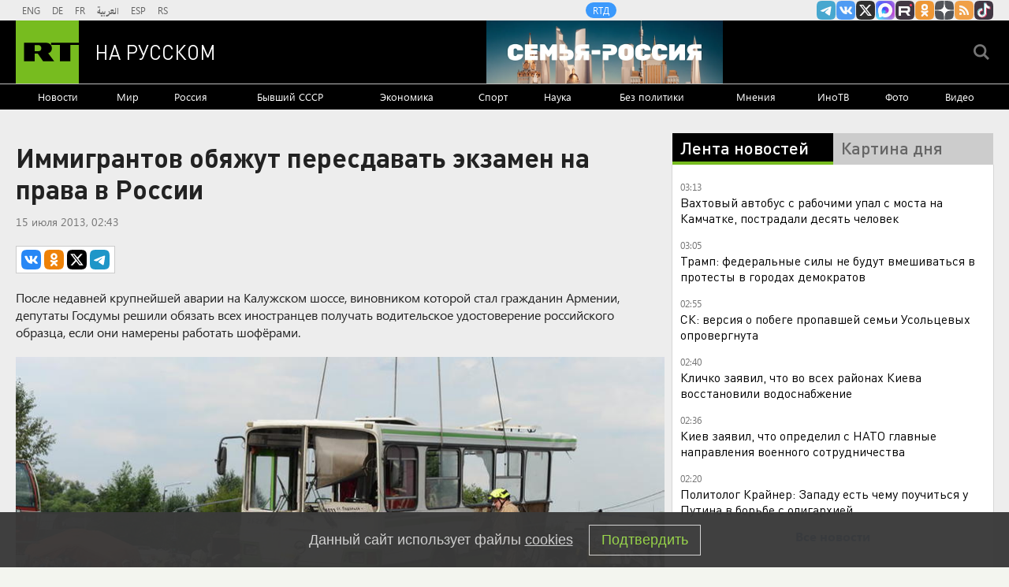

--- FILE ---
content_type: text/html
request_url: https://tns-counter.ru/nc01a**R%3Eundefined*rt_ru/ru/UTF-8/tmsec=rt_ru/121732012***
body_size: -73
content:
60CB7C5F697E9B2DX1769904941:60CB7C5F697E9B2DX1769904941

--- FILE ---
content_type: application/javascript; charset=utf-8
request_url: https://mediametrics.ru/partner/inject/online.jsonp.ru.js
body_size: 1780
content:
callbackJsonpMediametrics( [{"id": "13704513", "image": "//mediametrics.ru/partner/inject/img/13704513.jpg", "title": "Трамп признал риск проигрыша республиканцев в промежуточных выборах в 2026 году", "source": "www.iz.ru", "link": "//mediametrics.ru/click;mmet/site_ru?//mediametrics.ru/rating/ru/online.html?article=13704513", "favicon": "//mediametrics.ru/favicon/www.iz.ru.ico"},{"id": "85079329", "image": "//mediametrics.ru/partner/inject/img/85079329.jpg", "title": "«Я кричал сквозь огонь, а в ответ - гробовая тишина»: что происходило в первые минуты страшного пожара в сауне Прокопьевска, где погибли подростки", "source": "kp.ru", "link": "//mediametrics.ru/click;mmet/site_ru?//mediametrics.ru/rating/ru/online.html?article=85079329", "favicon": "//mediametrics.ru/favicon/kp.ru.ico"},{"id": "46318191", "image": "//mediametrics.ru/partner/inject/img/46318191.jpg", "title": "Лидеров ЕС созвали на ужин, чтобы дать отпор Трампу: Макрон был самым воинственным", "source": "kp.ru", "link": "//mediametrics.ru/click;mmet/site_ru?//mediametrics.ru/rating/ru/online.html?article=46318191", "favicon": "//mediametrics.ru/favicon/kp.ru.ico"},{"id": "39643054", "image": "//mediametrics.ru/partner/inject/img/39643054.jpg", "title": "Идите навстречу переменам, но не рискуйте понапрасну: Тамара Глоба рассказала, что принесут солнечное затмение, китайский новый год и парад планет", "source": "kp.ru", "link": "//mediametrics.ru/click;mmet/site_ru?//mediametrics.ru/rating/ru/online.html?article=39643054", "favicon": "//mediametrics.ru/favicon/kp.ru.ico"},{"id": "46158872", "image": "//mediametrics.ru/partner/inject/img/46158872.jpg", "title": "Трамп выразил уверенность в эпической победе на выборах в конгресс в 2026 году", "source": "www.iz.ru", "link": "//mediametrics.ru/click;mmet/site_ru?//mediametrics.ru/rating/ru/online.html?article=46158872", "favicon": "//mediametrics.ru/favicon/www.iz.ru.ico"},{"id": "73345232", "image": "//mediametrics.ru/partner/inject/img/73345232.jpg", "title": "Синоптик Вильфанд: в Москве морозы продержатся до конца следующей недели", "source": "www.osnmedia.ru", "link": "//mediametrics.ru/click;mmet/site_ru?//mediametrics.ru/rating/ru/online.html?article=73345232", "favicon": "//mediametrics.ru/favicon/www.osnmedia.ru.ico"},{"id": "36457726", "image": "//mediametrics.ru/partner/inject/img/36457726.jpg", "title": "Пленный Кушнир: командиры ВСУ отбирали у солдат семейные фото", "source": "kp.ru", "link": "//mediametrics.ru/click;mmet/site_ru?//mediametrics.ru/rating/ru/online.html?article=36457726", "favicon": "//mediametrics.ru/favicon/kp.ru.ico"},{"id": "21389583", "image": "//mediametrics.ru/partner/inject/img/21389583.jpg", "title": "Фицо принял отставку своего советника Лайчака после упоминания в файлах Эпштейна", "source": "www.iz.ru", "link": "//mediametrics.ru/click;mmet/site_ru?//mediametrics.ru/rating/ru/online.html?article=21389583", "favicon": "//mediametrics.ru/favicon/www.iz.ru.ico"},{"id": "38820300", "image": "//mediametrics.ru/partner/inject/img/38820300.jpg", "title": "Уиткофф назвал переговоры с Дмитриевым продуктивными", "source": "kp.ru", "link": "//mediametrics.ru/click;mmet/site_ru?//mediametrics.ru/rating/ru/online.html?article=38820300", "favicon": "//mediametrics.ru/favicon/kp.ru.ico"},{"id": "47594034", "image": "//mediametrics.ru/partner/inject/img/47594034.jpg", "title": "В Пскове открылась новая школа в блоге Детские сады и школы / / Сделано у нас", "source": "sdelanounas.ru", "link": "//mediametrics.ru/click;mmet/site_ru?//mediametrics.ru/rating/ru/online.html?article=47594034", "favicon": "//mediametrics.ru/favicon/sdelanounas.ru.ico"},{"id": "58496736", "image": "//mediametrics.ru/partner/inject/img/58496736.jpg", "title": "&quot;Сейчас течем, летом позеленеем&quot;: сахалинцы жалуются на протекающие крыши", "source": "astv.ru", "link": "//mediametrics.ru/click;mmet/site_ru?//mediametrics.ru/rating/ru/online.html?article=58496736", "favicon": "//mediametrics.ru/favicon/astv.ru.ico"},{"id": "23246587", "image": "//mediametrics.ru/partner/inject/img/23246587.jpg", "title": "Это женское имя обожали в СССР: символ мощи и силы духа — сейчас оно снова в моде", "source": "progoroduhta.ru", "link": "//mediametrics.ru/click;mmet/site_ru?//mediametrics.ru/rating/ru/online.html?article=23246587", "favicon": "//mediametrics.ru/favicon/progoroduhta.ru.ico"},{"id": "76124993", "image": "//mediametrics.ru/partner/inject/img/76124993.jpg", "title": "Одного из богатейших людей мира Дженсена Хуанга не узнали продавцы на рынке", "source": "www.osnmedia.ru", "link": "//mediametrics.ru/click;mmet/site_ru?//mediametrics.ru/rating/ru/online.html?article=76124993", "favicon": "//mediametrics.ru/favicon/www.osnmedia.ru.ico"},{"id": "57840594", "image": "//mediametrics.ru/partner/inject/img/57840594.jpg", "title": "CNN сообщил о протестах против ICE во всех частях США", "source": "www.iz.ru", "link": "//mediametrics.ru/click;mmet/site_ru?//mediametrics.ru/rating/ru/online.html?article=57840594", "favicon": "//mediametrics.ru/favicon/www.iz.ru.ico"}] );

--- FILE ---
content_type: text/javascript; charset=utf-8
request_url: https://rb.infox.sg/json?id=904&adblock=false&o=20
body_size: 4613
content:
[{"img": "https://rb.infox.sg/img/900630/image_2.jpg?964", "width": "70", "height": "50", "bg_hex": "#484245", "bg_rgb": "72,66,69", "text_color": "#fff", "timestamp": "1769904944231", "created": "1769680417761", "id": "900630", "title": "Профайлер объяснил неожиданное поведение Долиной на похоронах", "category": "afisha", "body": "Певица Лариса Долина, расплакавшись на похоронах режиссера Александра Олейникова, продемонстрировала тяжелое физическое и эмоциональное переутомление, в том числе после судебных", "source": "aif.ru", "linkTarget": "byDefault", "url": "//rb.infox.sg/click?aid=900630&type=exchange&id=904&su=aHR0cHM6Ly9jaXMuaW5mb3guc2cvb3RoZXJzL25ld3MvNXFCekwvP3V0bV9zb3VyY2U9cnVzc2lhbi5ydC5jb20mdXRtX2NhbXBhaWduPTkwNCZ1dG1fbWVkaXVtPWV4Y2hhbmdlJnV0bV9jb250ZW50PWFpZi5ydSZpZD1ydXNzaWFuLnJ0LmNvbW=="}, {"img": "https://rb.infox.sg/img/901104/image_2.jpg?488", "width": "70", "height": "50", "bg_hex": "#9F9B9C", "bg_rgb": "159,155,156", "text_color": "#000", "timestamp": "1769904944231", "created": "1769769817356", "id": "901104", "title": "На российский рынок готовятся выйти 20 иностранных брендов", "category": "others", "body": "admin added", "source": "realty.ria.ru", "linkTarget": "byDefault", "url": "//rb.infox.sg/click?aid=901104&type=exchange&id=904&su=aHR0cHM6Ly9jaXMuaW5mb3guc2cvcmVhbHR5L25ld3MvNXBsUHkvP3V0bV9zb3VyY2U9cnVzc2lhbi5ydC5jb20mdXRtX2NhbXBhaWduPTkwNCZ1dG1fbWVkaXVtPWV4Y2hhbmdlJnV0bV9jb250ZW50PXJlYWx0eS5yaWEucnUmaWQ9cnVzc2lhbi5ydC5jb21="}, {"img": "https://rb.infox.sg/img/901042/image_2.jpg?723", "width": "70", "height": "50", "bg_hex": "#0E0E13", "bg_rgb": "14,14,19", "text_color": "#fff", "timestamp": "1769904944231", "created": "1769765105130", "id": "901042", "title": "Маск потребовал до $134 млрд от OpenAI и Microsoft за обман", "category": "style", "body": "Илон Маск не так давно подал иск к OpenAI и Microsoft с требованием выплатить от $ 79 до $ 134 млрд, утверждая, что разработчики ChatGPT обманули", "source": "ferra.ru", "linkTarget": "byDefault", "url": "//rb.infox.sg/click?aid=901042&type=exchange&id=904&su=aHR0cHM6Ly9jaXMuaW5mb3guc2cvb3RoZXJzL25ld3MvNW92NzkvP3V0bV9zb3VyY2U9cnVzc2lhbi5ydC5jb20mdXRtX2NhbXBhaWduPTkwNCZ1dG1fbWVkaXVtPWV4Y2hhbmdlJnV0bV9jb250ZW50PWZlcnJhLnJ1JmlkPXJ1c3NpYW4ucnQuY29t"}, {"img": "https://rb.infox.sg/img/900902/image_2.jpg?612", "width": "70", "height": "50", "bg_hex": "#1A1A1A", "bg_rgb": "26,26,26", "text_color": "#fff", "timestamp": "1769904944231", "created": "1769753204435", "id": "900902", "title": "Украинцы готовы с оружием идти на Киев", "category": "politics", "body": "По городам Украины \u2014 от столицы Киева до Одессы, Хмельницкого, Днепра и даже Кривого Рога, где родился Владимир Зеленский, \u2014 прокатилась серия", "source": "aif.ru", "linkTarget": "byDefault", "url": "//rb.infox.sg/click?aid=900902&type=exchange&id=904&su=aHR0cHM6Ly9jaXMuaW5mb3guc2cvb3RoZXJzL25ld3MvNXFVNjEvP3V0bV9zb3VyY2U9cnVzc2lhbi5ydC5jb20mdXRtX2NhbXBhaWduPTkwNCZ1dG1fbWVkaXVtPWV4Y2hhbmdlJnV0bV9jb250ZW50PWFpZi5ydSZpZD1ydXNzaWFuLnJ0LmNvbW=="}, {"img": "https://rb.infox.sg/img/900959/image_2.jpg?566", "width": "70", "height": "50", "bg_hex": "#49382F", "bg_rgb": "73,56,47", "text_color": "#fff", "timestamp": "1769904944231", "created": "1769757865008", "id": "900959", "title": "Мороз убивает: как защитить технику зимой от поломок", "category": "house", "body": "Зима \u2014 сложный период для электросетей и бытовой техники. О том, как снизить риски в это время года, рассказал директор по продукту Ippon Александр Никитин.", "source": "ferra.ru", "linkTarget": "byDefault", "url": "//rb.infox.sg/click?aid=900959&type=exchange&id=904&su=aHR0cHM6Ly9jaXMuaW5mb3guc2cvb3RoZXJzL25ld3MvNXF5MUkvP3V0bV9zb3VyY2U9cnVzc2lhbi5ydC5jb20mdXRtX2NhbXBhaWduPTkwNCZ1dG1fbWVkaXVtPWV4Y2hhbmdlJnV0bV9jb250ZW50PWZlcnJhLnJ1JmlkPXJ1c3NpYW4ucnQuY29t"}]

--- FILE ---
content_type: application/javascript
request_url: https://smi2.ru/counter/settings?payload=CMi7AhiW0Li0wTM6JDI2NTA3MGIwLTdlZTItNGQyZC1hNjY5LTY5NDFlOTJiNTIyNQ&cb=_callbacks____0ml2zpf2c
body_size: 1509
content:
_callbacks____0ml2zpf2c("[base64]");